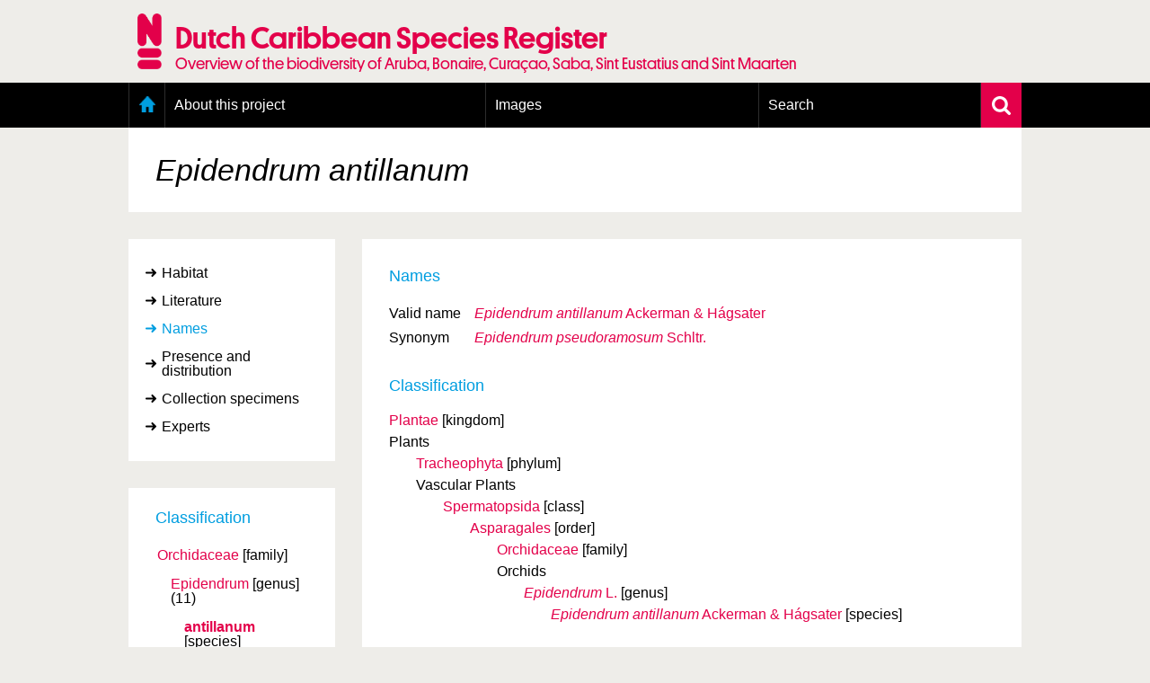

--- FILE ---
content_type: text/html; charset=UTF-8
request_url: https://www.dutchcaribbeanspecies.org/linnaeus_ng/app/views/species/nsr_taxon.php?id=189840
body_size: 5459
content:
<!DOCTYPE html>
<html lang="en" dir="ltr">
  <head>
    <meta charset="utf-8" />
<meta name="Generator" content="Drupal 11 (https://www.drupal.org)" />
<meta name="MobileOptimized" content="width" />
<meta name="HandheldFriendly" content="true" />
<meta name="viewport" content="width=device-width, initial-scale=1.0" />
<link rel="alternate" type="application/rss+xml" title="Laatste nieuws" href="/rss" />
<link rel="icon" href="/themes/custom/nsr/favicon.ico" type="image/vnd.microsoft.icon" />

    <title> | Dutch Caribbean Species Register</title>
    <link rel="stylesheet" media="all" href="/sites/default/files/css/css_NcQeggjl6e8wyr8j59zm4JIZ4BBIFqBemoMsZKyJHrE.css?delta=0&amp;language=en&amp;theme=nsr&amp;include=eJxLzi9K1U8pKi1IzNFLzEqs0MkrLtIvT00qSEzO1imuLC5JzdVPSixOBQA6Eg9Z" />
<link rel="stylesheet" media="all" href="/sites/default/files/css/css_YykG0PMXt2--FVLkxkMJQAjkSkVIiQoaZAt6Lvto3C4.css?delta=1&amp;language=en&amp;theme=nsr&amp;include=eJxLzi9K1U8pKi1IzNFLzEqs0MkrLtIvT00qSEzO1imuLC5JzdVPSixOBQA6Eg9Z" />

    <script type="application/json" data-drupal-selector="drupal-settings-json">{"path":{"baseUrl":"\/","pathPrefix":"","currentPath":"linnaeus_template","currentPathIsAdmin":false,"isFront":false,"currentLanguage":"en"},"pluralDelimiter":"\u0003","gtag":{"tagId":"","consentMode":false,"otherIds":[],"events":[],"additionalConfigInfo":[]},"suppressDeprecationErrors":true,"ajaxPageState":{"libraries":"eJxLz89Pz0mNL0lM108HEjrpqHy9xKzEClTBXJ284iL98tSkgsTkbJ3iyuKS1Fz9pMTiVABFNBy0","theme":"nsr","theme_token":null},"ajaxTrustedUrl":[],"gtm":{"tagId":null,"settings":{"data_layer":"dataLayer","include_classes":false,"allowlist_classes":"google\nnonGooglePixels\nnonGoogleScripts\nnonGoogleIframes","blocklist_classes":"customScripts\ncustomPixels","include_environment":false,"environment_id":"","environment_token":""},"tagIds":["GTM-N28P5V5"]},"user":{"uid":0,"permissionsHash":"8e2d0aef7e73fcc07db689d7b07a7bcec55fea53109fd0aa5b87acf77f64856f"}}</script>
<script src="/sites/default/files/js/js_0ZMCF9N2rrQjJzd1wl___0k5C7UGhnkcFt6_4RuxbKg.js?scope=header&amp;delta=0&amp;language=en&amp;theme=nsr&amp;include=eJxLz89Pz0mNL0lM108HEjrpqHy9xKzEClTBXJ284iL98tSkgsTkbAAGYRgZ"></script>
<script src="/modules/contrib/google_tag/js/gtag.js?t8dws9"></script>
<script src="/modules/contrib/google_tag/js/gtm.js?t8dws9"></script>

      <link rel="Shortcut Icon" href="../../../app/style/linnaeus_ng_integrated/favicon.ico" type="image/x-icon" />
    <link rel="stylesheet" type="text/css" media="screen" title="default" href="../../../app/style/linnaeus_ng_integrated/../css/soortenregister.css" />
    <link rel="stylesheet" type="text/css" media="screen" title="default" href="../../../app/style/linnaeus_ng_integrated/../css/linnaeus.css" />
    <link rel="stylesheet" type="text/css" media="screen" title="default" href="../../../app/style/css/ionicons.min.css" />
	<link rel="stylesheet" type="text/css" media="screen" title="default" href="../../../app/vendor/prettyPhoto/css/prettyPhoto.css" />
	<link rel="stylesheet" type="text/css" media="screen" title="default" href="../../../app/vendor/fancybox/jquery.fancybox.css" />
						<link rel="stylesheet" type="text/css" media="screen" href="../utilities/dynamic-css.php" />
					<link rel="stylesheet" type="text/css" media="screen" href="../../../app/style/linnaeus_ng_integrated/basics.css" />
					<link rel="stylesheet" type="text/css" media="screen" href="../../../app/style/linnaeus_ng_integrated/lookup.css" />
					<link rel="stylesheet" type="text/css" media="screen" href="../../../app/style/linnaeus_ng_integrated/species.css" />
				<script type="text/javascript" src="../../../app/vendor/raphael/raphael.min.js"></script>
    <script type="text/javascript" src="../../../app/vendor/bundle.js"></script>
	<script type="text/javascript" src="../../../app/javascript/main.js"></script>
	<script type="text/javascript" src="../../../app/javascript/inline_templates.js"></script>
	<script type="text/javascript" src="../../../app/javascript/soortenregister.js"></script>
	<script type="text/javascript" src="../../../app/javascript/project_specific/soortenregister.js"></script>

			<script type="text/javascript" src="../../../app/javascript/main.js"></script>
				<script type="text/javascript" src="../../../app/javascript/lookup.js"></script>
				<script type="text/javascript" src="../../../app/javascript/dialog/jquery.modaldialog.js"></script>
			

</head>
  <body>
        <a href="#main-content" class="visually-hidden focusable">
      Skip to main content
    </a>
    <noscript><iframe src="https://www.googletagmanager.com/ns.html?id=GTM-N28P5V5"
                  height="0" width="0" style="display:none;visibility:hidden"></iframe></noscript>

      <div class="dialog-off-canvas-main-canvas" data-off-canvas-main-canvas>
    <div class="layout-container">
  <header role="banner">
      <div class="region region-header">
    <div id="block-nsr-branding" class="logo-container">
  <a href="/" title="Home" rel="home">
    <div class="container">
      
            

              <img src="/themes/custom/nsr/logo.png" alt="Home" class="logo" />
        <div class="site-title">
          <h1>Dutch Caribbean Species Register</h1>
          <h2>Overview of the biodiversity of Aruba, Bonaire, Curaçao, Saba, Sint Eustatius and Sint Maarten</h2>
        </div>
          </div>
  </a>
</div>

  </div>

  </header>

    <div class="region region-primary-menu">
    <nav role="navigation" aria-labelledby="block-nsr-main-menu-menu"
   id="block-nsr-main-menu" class="main-menu">

          
  <h2 class="visually-hidden" id="block-nsr-main-menu-menu">Main menu</h2>
  

      <form class="search-form" name="inlineformsearch" action="/linnaeus_ng/app/views/search/nsr_search.php" method="get">
      <div class="search-container">
        <input id="name" class="search" name="search" type="text" placeholder="Search for a species/taxon"
               title="Zoek op naam" value="" autocomplete="off">
        <a href="javascript:void(0)" class="close-suggestion-list close-suggestion-list-js">
          <img src="/themes/custom/nsr/images/cross.svg" alt="Close">
        </a>
      </div>
      <div id="name_suggestion" class="suggestion-list"></div>
    </form>

    <div class="menu-container">
      <div class="menu-holder">
        <a href="javascript:void(0)" class="menu-toggle">
          <img src="/themes/custom/nsr/images/menu-toggle.png" alt="Menu toggle">
          <span class="mobile-title">Dutch Caribbean Species Register</span>
        </a>
          <ul data-block="primary_menu" class="menu">
          <li class="home">
        <a href="/" data-drupal-link-system-path="&lt;front&gt;">Home</a>
              </li>
          <li>
        <a href="/content/about-project" data-drupal-link-system-path="node/1295">About this project</a>
                  <a class="toggle-submenu toggle-submenu-js" href="javascript:void(0)">
            <i class="plus"></i>
            <i class="min"></i>
          </a>

          <ol>
                          <li>
                <a href="/content/geography-dutch-caribbean" data-drupal-link-system-path="node/1298">Geography of the Dutch Caribbean</a>
              </li>
                          <li>
                <a href="/content/presence-and-distribution-information" data-drupal-link-system-path="node/1350">Presence and distribution information</a>
              </li>
                          <li>
                <a href="/content/citation" data-drupal-link-system-path="node/1300">Citation</a>
              </li>
                          <li>
                <a href="/content/getting-involved" data-drupal-link-system-path="node/1303">Getting involved</a>
              </li>
                          <li>
                <a href="/content/access-data" data-drupal-link-system-path="node/1393">Access to the data</a>
              </li>
                      </ol>
              </li>
          <li>
        <a href="/linnaeus_ng/app/views/search/nsr_search_pictures.php">Images</a>
                  <a class="toggle-submenu toggle-submenu-js" href="javascript:void(0)">
            <i class="plus"></i>
            <i class="min"></i>
          </a>

          <ol>
                          <li>
                <a href="https://images.dutchcaribbeanspecies.org/content/conditions-and-agreements-naturalis">Conditions and agreements</a>
              </li>
                          <li>
                <a href="https://images.dutchcaribbeanspecies.org/content/licenses-dutch-caribbean-species-register">Publishing Licenses</a>
              </li>
                          <li>
                <a href="https://www.dutchcaribbeanspecies.org/content/terms-use-photos">Terms of use for photos</a>
              </li>
                      </ol>
              </li>
          <li>
        <a href="/linnaeus_ng/app/views/search/nsr_search_extended.php">Search</a>
                  <a class="toggle-submenu toggle-submenu-js" href="javascript:void(0)">
            <i class="plus"></i>
            <i class="min"></i>
          </a>

          <ol>
                          <li>
                <a href="/linnaeus_ng/app/views/search/nsr_search_extended.php">Extensive search</a>
              </li>
                          <li>
                <a href="/linnaeus_ng/app/views/search/nsr_search_pictures.php">Photo search</a>
              </li>
                          <li>
                <a href="/linnaeus_ng/app/views/species/tree.php">Taxonomic tree</a>
              </li>
                      </ol>
              </li>
      </ul>

        <a href="javascript:void(0)" class="search-toggle search-toggle-js">
          <img src="/themes/custom/nsr/images/search.svg" alt="Search">
        </a>
      </div>
    </div>
  </nav>

  </div>

  

  

    <div class="region region-highlighted">
    <div data-drupal-messages-fallback class="hidden"></div>

  </div>


  

    <div class="region region-content">
    	<div class="whiteBox no-header-image">
		<h1 class="main-display-name"> <span><span class="italics">Epidendrum antillanum</span></span></h1>
	</div>
<div id="dialogRidge">
	<!-- <div class="whiteBox responsive-title species-title">
		<h1 class="main-display-name mobile"> <span><span class="italics">Epidendrum antillanum</span></span></h1>
	</div> -->
		<div id="left">
		<!-- <div class="treeSimpleSearch">
  <form id="inlineformsearch" name="inlineformsearch" action="../search/nsr_search.php" method="get">
		<input id="name" name="search" type="text" placeholder="Snel zoeken..." name="search" class="searchString" title="Search by name" value=""  autocomplete="off" />
		<div id="name_suggestion" class="suggestList"></div>
	</form>
	<a href="../search/nsr_search_extended.php" class="moreSearchOptions">
		<img src="../../../app/style/img/arrow-right.svg" alt="">
		More search options	</a>
</div> -->

<div class="inline-templates" id="lineTpl">
<!--
	<li id="item-%IDX%" ident="%IDENT%" onclick="window.open('../species/nsr_taxon.php?id=%IDENT%','_self');" onmouseover="activesuggestion=-1">
    <div class="common">%COMMON_NAME%</div>
    <div class="scientific">%SCIENTIFIC_NAME%</div>
	</li>
-->
</div>


<script>
$(document).ready(function()
{
	bindKeys();
});
</script>		

		<div id="facets">

			<div id="categories">
				<ul>
	                					<li id="ctb-150" tabname="TAB_HABITAT">
	                                        <a href="../species/nsr_taxon.php?id=189840&cat=150">Habitat</a>
                    					</li>
										<li id="ctb--5" tabname="CTAB_LITERATURE">
	                                        <a href="../species/nsr_taxon.php?id=189840&cat=CTAB_LITERATURE">Literature</a>
                    					</li>
										<li id="ctb--1" tabname="CTAB_NAMES">
	                    							<a href="#" class="active">Names</a>
	                    					</li>
										<li id="ctb-163" tabname="TAB_PRESENCE">
	                                        <a href="../species/nsr_taxon.php?id=189840&cat=163">Presence and distribution</a>
                    					</li>
										<li id="ctb-165" tabname="TAB_COLLECTIE-EXEMPLAREN">
	                                        <a href="../species/nsr_taxon.php?id=189840&cat=165">Collection specimens</a>
                    					</li>
										<li id="ctb--10" tabname="CTAB_EXPERTS">
	                                        <a href="../species/nsr_taxon.php?id=189840&cat=CTAB_EXPERTS">Experts</a>
                    					</li>
									</ul>
			</div>

		</div>


		<!-- div id="toolboxContainer">
	<h2>Toolbox</h2>
</div -->
		<div class="treebranchContainer desktop">
            <h2>Classification</h2>
			<table id="name-tree">
						
			
							
                
                                
								<tr>
					<td class="buffer-0">
										<div class="classContainer">
						<span class="classification-name smaller">
						<a href="nsr_taxon.php?id=177708">
															Orchidaceae
																					</a>
						</span>

						<span class="classification-rank">[family]</span>

											</div>
				</td></tr>
											
                
                                
								<tr>
					<td class="buffer-3">
										<!-- &nbsp;&nbsp;&nbsp; -->
					<span class="classification-connector"></span>
										<div class="classContainer">
						<span class="classification-name smaller">
						<a href="nsr_taxon.php?id=177711">
															Epidendrum
																					</a>
						</span>

						<span class="classification-rank">[genus]</span>

												
                                                       
                                                                    <span class="classification-count">
                                                                            (11)
                                                                        </span>
                                        
                                                    
											</div>
				</td></tr>
											
                
                                
								<tr>
					<td class="buffer-6">
										<!-- &nbsp;&nbsp;&nbsp;&nbsp;&nbsp;&nbsp; -->
					<span class="classification-connector"></span>
										<div class="classContainer">
						<span class="classification-name current">
						<a href="nsr_taxon.php?id=189840">
																                                										antillanum
                                    																													</a>
						</span>

						<span class="classification-rank">[species]</span>

											</div>
				</td></tr>
							
						
			</table>
		</div>

		<div class="sideBarLogos desktop">
					</div>
	</div>

	<div class="sideBarLogos responsive">
			</div>
	<div class="treebranchContainer responsive">
            <h2>Classification</h2>
			<table id="name-tree">
						
			
							
                
                                
								<tr>
					<td class="buffer-0">
										<div class="classContainer">
						<span class="classification-name smaller">
						<a href="nsr_taxon.php?id=177708">
															Orchidaceae
																					</a>
						</span>

						<span class="classification-rank">[family]</span>
											</div>
				</td></tr>
											
                
                                
								<tr>
					<td class="buffer-3">
										<!-- &nbsp;&nbsp;&nbsp; -->
					<span class="classification-connector"></span>
										<div class="classContainer">
						<span class="classification-name smaller">
						<a href="nsr_taxon.php?id=177711">
															Epidendrum
																					</a>
						</span>

						<span class="classification-rank">[genus]</span>
												
                        
                                                            <span class="classification-count">
                                                                    (11)
                                                                </span>
                                
                        
											</div>
				</td></tr>
											
                
                                
								<tr>
					<td class="buffer-6">
										<!-- &nbsp;&nbsp;&nbsp;&nbsp;&nbsp;&nbsp; -->
					<span class="classification-connector"></span>
										<div class="classContainer">
						<span class="classification-name current">
						<a href="nsr_taxon.php?id=189840">
																                                										antillanum
                                    																													</a>
						</span>

						<span class="classification-rank">[species]</span>
											</div>
				</td></tr>
							
						
			</table>
		</div>  
	<div id="content" class="taxon-detail">
		<!-- <div class="whiteBox desktop-title species-title">
			<h1> <span><span class="italics">Epidendrum antillanum</span></span></h1>
		</div> -->
		<div class="whiteBox">
					
			<h2 id="name-header">Names</h2>

<table id="names-table">

	                	    <tr>
            <td>

                            Valid name
            
            </td>
            <td>
    
                        						<a href="name.php?id=117957"><span class="italics">Epidendrum antillanum</span> Ackerman & Hágsater</a>
                                        
            
			</td>
		</tr>        
	                	    <tr>
            <td>

                            Synonym
            
            </td>
            <td>
    
                                                <a href="name.php?id=117958"><i>Epidendrum pseudoramosum </i> Schltr.</a>
                                        
            
			</td>
		</tr>        
	    
		</tr>

</table>

<p>
    <h2>Classification</h2>

    <ul class="taxonoverzicht">

        <li class="root">

                                            <span><a href="nsr_taxon.php?id=116299">Plantae</a>&nbsp;<span class="classification-rank">[kingdom]</span></span>
                        <span class="classification-accepted-name">Plants</span>            <ul class="taxonoverzicht">
                <li>
                                    <span><a href="nsr_taxon.php?id=176966">Tracheophyta</a>&nbsp;<span class="classification-rank">[phylum]</span></span>
                        <span class="classification-accepted-name">Vascular Plants</span>            <ul class="taxonoverzicht">
                <li>
                                    <span><a href="nsr_taxon.php?id=176967">Spermatopsida</a>&nbsp;<span class="classification-rank">[class]</span></span>
                        <ul class="taxonoverzicht">
                <li>
                                    <span><a href="nsr_taxon.php?id=177316">Asparagales</a>&nbsp;<span class="classification-rank">[order]</span></span>
                        <ul class="taxonoverzicht">
                <li>
                                    <span><a href="nsr_taxon.php?id=177708">Orchidaceae</a>&nbsp;<span class="classification-rank">[family]</span></span>
                        <span class="classification-accepted-name">Orchids</span>            <ul class="taxonoverzicht">
                <li>
                                    <span><a href="nsr_taxon.php?id=177711"><span class="italics">Epidendrum</span> L.</a>&nbsp;<span class="classification-rank">[genus]</span></span>
                        <ul class="taxonoverzicht">
                <li>
                                    <span><a href="nsr_taxon.php?id=189840"><span class="italics">Epidendrum antillanum</span> Ackerman & Hágsater</a>&nbsp;<span class="classification-rank">[species]</span></span>
                        <ul class="taxonoverzicht">
                <li>
                
                                	        </li></ul>
                        	        </li></ul>
                        	        </li></ul>
                        	        </li></ul>
                        	        </li></ul>
                        	        </li></ul>
                        	        </li></ul>
                
        </li>				
    </ul>
</p>


<script type="text/JavaScript">
$(document).ready(function()
{

		$('#name-header').on( 'click' , function(event) { 
	
		if ($('#nsr-id-row').html()==undefined)
		{
			if (event.altKey!==true) return;
			$('#names-table tr:last').after('<tr id="nsr-id-row"><td>NSR ID</td><td>0VIWWRN1K1NJ</td></tr>');
		}
		else
		{
			$('#nsr-id-row').toggle();
		}
	});
	
} );
</script>

		
				</div>
	</div>
</div>


<script type="text/JavaScript">
$(document).ready(function() {
	$('h2.sideMenuTitle').html($('#left #categories .active').html());
	$( 'title' ).html($('.main-display-name').text() + ' ' + $( 'title' ).html());
	
	if(jQuery().prettyPhoto) {
	 	$("a[rel^='prettyPhoto']").prettyPhoto( { 
	 		opacity: 0.70, 
			animation_speed:50,
			show_title: false,
	 		overlay_gallery: false,
	 		social_tools: false,
			changepicturecallback:function() { prettyPhotoCycle(); }
	 	} );
	}
	
	$('img[class=intern]').each(function() { $(this).remove(); } )

		
} );
</script>

  </div>


      <footer role="contentinfo">
        <div class="region region-footer">
    <div id="block-nsr-footer">
  
    
      <div class="footer-container">
  <div class="footer">
    <div class="row">
      <div class="col-md-12">
        <a class="toggle-footer-links">Partner organisations and related websites</a>
        <a class="toggle-footer-links toggle-footer-links--partners">An initiative of</a>
      </div>
    </div>

    <div class="row">
      <div class="col-md-12 cooperation">
        <div class="footer-link-container">
                      <ul class="footer-link">
                              <li>
                  <a target="_blank" rel="external noopener" href="http://www.cnsi.nl/">Caribbean Netherlands Science Institute</a>
                </li>
                              <li>
                  <a target="_blank" rel="external noopener" href="http://www.dcbd.nl/">Dutch Caribbean Biodiversity Database</a>
                </li>
                              <li>
                  <a target="_blank" rel="external noopener" href="http://www.dcnanature.org/">Dutch Caribbean Nature Alliance</a>
                </li>
                              <li>
                  <a target="_blank" rel="external noopener" href="https://acf.aw/">Aruba Conservation Foundation</a>
                </li>
                              <li>
                  <a target="_blank" rel="external noopener" href="http://www.carmabi.org/">CARMABI, Curaçao</a>
                </li>
                              <li>
                  <a target="_blank" rel="external noopener" href="http://www.sabapark.org/">Saba Conservation Foundation</a>
                </li>
                              <li>
                  <a target="_blank" rel="external noopener" href="http://www.statiapark.org/">St. Eustatius National Parks</a>
                </li>
                              <li>
                  <a target="_blank" rel="external noopener" href="http://www.anemoon.org/">Stichting ANEMOON</a>
                </li>
                              <li>
                  <a target="_blank" rel="external noopener" href="http://stinapabonaire.org/">STINAPA Bonarie National Parks Foundation</a>
                </li>
                              <li>
                  <a target="_blank" rel="external noopener" href="http://www.naturefoundationsxm.org/">Sint Maarten Nature Foundation</a>
                </li>
                          </ul>
                      <ul class="footer-link">
                          </ul>
                      <ul class="footer-link">
                          </ul>
          
          <div class="logos">
            <a href="https://www.naturalis.nl" target="_blank" rel="external noopener">
              <img src="/modules/custom/nsr_footer/images/naturalis-logo-white.svg" class="naturalis-logo" alt="Naturalis.nl">
            </a>
          </div>
        </div>
      </div>
    </div>

    <div class="row">

      <div class="col-md-4 colophon-links">
        <div class="colophon-container">
          <div class="colophon">
            <a href="/content/colofon" class="blue">Colofon &amp; Disclaimer</a>
          </div>
        </div>
      </div>

      <div class="col-md-8 up-link">
        <a href="#block-nsr-branding" class="blue up">Up</a>
      </div>
    </div>

    <div class="row">
      <span class="copyright">&copy; Naturalis 2018 - 2026</span>
    </div>
  </div>
</div>

  </div>

  </div>

    </footer>
  </div>

  </div>

    
    <script src="/core/assets/vendor/jquery/jquery.min.js?v=4.0.0-rc.1"></script>
<script src="/sites/default/files/js/js_UQdOI86vUtFD-MgmjnpG1mLz5xAKyJ54BAqyDgIdPF8.js?scope=footer&amp;delta=1&amp;language=en&amp;theme=nsr&amp;include=eJxLz89Pz0mNL0lM108HEjrpqHy9xKzEClTBXJ284iL98tSkgsTkbAAGYRgZ"></script>

  </body>
</html>


--- FILE ---
content_type: text/css
request_url: https://www.dutchcaribbeanspecies.org/linnaeus_ng/app/style/css/linnaeus.css
body_size: 2173
content:
@font-face {
    font-family: 'platform-bold';
    src: url("../fonts/platform-bold-web.otf") format("otf");
}

@font-face {
    font-family: 'platform-bold-italic';
    src: url("../fonts/platform-bolditalic-web.otf") format("otf");
}

@font-face {
    font-family: 'platform-hairline';
    src: url("../fonts/platform-hairline-web.otf") format("otf");
}

@font-face {
    font-family: 'platform-hairline-italic';
    src: url("../fonts/platform-hairlineitalic-web.otf") format("otf");
}

@font-face {
    font-family: 'platform-light';
    src: url("../fonts/platform-light-web.otf") format("otf");
}

@font-face {
    font-family: 'platform-light-italic';
    src: url("../fonts/platform-lightitalic-web.otf") format("otf");
}

@font-face {
    font-family: 'platform-medium';
    src: url("../fonts/platform-medium-web.otf") format("otf");
}

@font-face {
    font-family: 'platform-medium-italic';
    src: url("../fonts/platform-mediumitalic-web.otf") format("otf");
}

@font-face {
    font-family: 'platform-regular';
    src: url("../fonts/platform-regular-web.otf") format("otf");
}

@font-face {
    font-family: 'platform-regular-italic';
    src: url("../fonts/platform-regularitalic-web.otf") format("otf");
}

.responsive-title {
    display: none;
    margin-bottom: 30px
}

@media screen and (max-width: 994px) {
    .responsive-title {
        display: block
    }

    .responsive-title h1 {
        margin-bottom: 0
    }
}

@media screen and (max-width: 994px) {
    .main-display-name.desktop {
        display: none
    }
}

#taxonHeader #headerImage {
    display: -webkit-box;
    display: -ms-flexbox;
    display: flex;
    -webkit-box-align: end;
    -ms-flex-align: end;
    align-items: flex-end
}

.search-term {
    font-weight: bold;
    margin-bottom: 15px
}

#taxonHeader .titles {
    display: -webkit-box;
    display: -ms-flexbox;
    display: flex;
    -webkit-box-pack: justify;
    -ms-flex-pack: justify;
    justify-content: space-between;
    width: 100%;
    padding: 0 30px 30px 30px
}

@media screen and (max-width: 994px) {
    #taxonHeader .titles {
        padding: 0 30px 10px 30px
    }
}

#taxonHeader .main-display-name {
    font-size: 34px;
    -ms-flex-preferred-size: 80%;
    flex-basis: 80%
}

@media screen and (max-width: 800px) {
    #taxonHeader .main-display-name {
        -ms-flex-preferred-size: 100%;
        flex-basis: 100%;
        font-size: 25px
    }
}

@media screen and (max-width: 600px) {
    #taxonHeader .main-display-name {
        font-size: 16px
    }
}

#taxonHeader #taxonImageCredits {
    display: -webkit-box;
    display: -ms-flexbox;
    display: flex;
    -webkit-box-align: end;
    -ms-flex-align: end;
    align-items: flex-end
}

@media screen and (max-width: 994px) {
    #taxonHeader #taxonImageCredits {
        display: none
    }
}

.no-header-image {
    max-width: 994px;
    margin: 0 auto
}

@media screen and (max-width: 994px) {
    .no-header-image {
        margin-bottom: 30px
    }
}

.no-header-image h1 {
    margin-bottom: 0;
    font-size: 34px
}

@media screen and (max-width: 994px) {
    .no-header-image h1 {
        font-size: 25px
    }
}

#categories a {
    padding: 8px 30px 7px 37px;
    display: block;
    color: #000;
    text-decoration: none;
    background-image: url("../img/arrow-right-black.svg");
    background-size: 12px;
    background-repeat: no-repeat;
    background-position: center left 19px
}

#categories a.active {
    color: #009ee0;
    background-image: url("../img/arrow-right-blue.svg")
}

#categories a:hover {
    color: #009ee0;
    background-image: url("../img/arrow-right-blue.svg")
}

@media screen and (max-width: 994px) {
    #categories ul {
        display: -webkit-box;
        display: -ms-flexbox;
        display: list-item;
        white-space: nowrap
    }

    #categories li {
        padding-left: 15px;
        display: list-item;
    }

    #categories a {
        padding: 8px 10px 7px 10px;
        background-image: none
    }

    #categories a:hover, #categories a.active {
        font-weight: bold;
        background-image: none;
    }
}

.classification-name.current {
    font-weight: bold
}

.footerContainer .copyright {
    padding: 0 15px
}

@media screen and (max-width: 994px) {
    .footerContainer .copyright {
        padding: 0 0 20px 0;
        display: block
    }
}

.search-open .menuContainer {
    margin-top: 0;
    -webkit-transition: margin-top 0.5s ease;
    transition: margin-top 0.5s ease
}

.menuToggle i {
    color: #fff;
    font-size: 28px;
    display: -webkit-box;
    display: -ms-flexbox;
    display: flex;
    -webkit-box-align: center;
    -ms-flex-align: center;
    align-items: center;
    color: #fff
}

.menuContainer {
    position: relative;
    -webkit-transition: margin-top, top 0.5s ease;
    transition: margin-top, top 0.5s ease
}

.menuContainer * {
    box-sizing: border-box
}

.menuContainer #inlineformsearch {
    background-color: #e3004a;
    height: 0px;
    -webkit-transition: height 0.5s ease;
    transition: height 0.5s ease;
    position: relative
}

.menuContainer #inlineformsearch input {
    height: 50px;
    border: 0;
    outline-width: 0;
    width: 100%;
    max-width: 994px;
    margin: 0 auto;
    display: block;
    background-color: transparent;
    color: #fff;
    font-size: 16px;
    padding: 0 15px
}

.menuContainer #inlineformsearch input::-webkit-input-placeholder {
    color: #fff
}

.menuContainer #inlineformsearch input::-moz-placeholder {
    color: #fff
}

.menuContainer #inlineformsearch input:-ms-input-placeholder {
    color: #fff
}

.menuContainer #inlineformsearch input::placeholder {
    color: #fff
}

.menuHolder {
    display: -webkit-box;
    display: -ms-flexbox;
    display: flex;
    margin: 0 auto;
    width: 100%;
    max-width: 994px
}

.menuHolder .search-toggle {
    height: 50px;
    background-color: #e3004a;
    display: -webkit-box;
    display: -ms-flexbox;
    display: flex;
    width: 47px;
    -webkit-box-pack: center;
    -ms-flex-pack: center;
    justify-content: center;
    -webkit-box-align: center;
    -ms-flex-align: center;
    align-items: center;
    margin-left: auto
}

@media screen and (max-width: 994px) {
    .menuHolder .search-toggle {
        position: absolute;
        top: 0px;
        -webkit-transition: top 0.5s ease;
        transition: top 0.5s ease;
        right: 0;
        background-color: transparent
    }
}

@media screen and (max-width: 994px) {
    .menuHolder .menuToggle {
        position: absolute;
        top: 0px;
        -webkit-transition: top 0.5s ease;
        transition: top 0.5s ease;
        left: 0;
        right: 50px
    }
}

.link {
    position: relative;
    display: inline-block
}

@media screen and (max-width: 994px) {
    .link {
        position: initial
    }
}

.link .mouseover {
    display: none;
    opacity: 0;
    -webkit-transition: opacity 0.5s ease;
    transition: opacity 0.5s ease
}

.link p {
    margin-bottom: 0
}

.link:hover .mouseover {
    background-color: #fff;
    padding: 8px 12px;
    border-radius: 8px;
    display: block;
    font-size: 12px;
    color: #000;
    position: absolute;
    top: 100%;
    left: 50%;
    -webkit-transform: translateX(-50%);
    transform: translateX(-50%);
    margin-top: 10px;
    border-radius: 10px;
    width: 20rem;
    z-index: 6000;
    display: block;
    box-shadow: 0 2px 3px 0 rgba(0, 0, 0, 0.16);
    border: 1px solid #d8dde6;
    opacity: 1;
    -webkit-transition: opacity 0.5s ease;
    transition: opacity 0.5s ease
}

@media screen and (max-width: 994px) {
    .link:hover .mouseover {
        top: auto
    }
}

.link:hover .mouseover:before {
    width: 1rem;
    height: 1rem;
    position: absolute;
    -webkit-transform: rotate(45deg);
    transform: rotate(45deg);
    content: '';
    background-color: inherit;
    left: 50%;
    top: -.5rem;
    margin-left: -.5rem
}

.link:hover .mouseover:after {
    box-shadow: -1px -1px 0 0 rgba(0, 0, 0, 0.16);
    z-index: -1;
    width: 1rem;
    height: 1rem;
    position: absolute;
    -webkit-transform: rotate(45deg);
    transform: rotate(45deg);
    content: '';
    background-color: inherit;
    left: 50%;
    top: -.5rem;
    margin-left: -.5rem
}

.link:hover .mouseover b {
    font-weight: bold;
    margin-bottom: 5px;
    font-size: 14px;
    display: block
}

.sideBarLogos.responsive {
    display: none
}

@media screen and (max-width: 994px) {
    .sideBarLogos.responsive {
        display: block;
        -webkit-box-ordinal-group: 11;
        -ms-flex-order: 10;
        order: 10;
        margin-bottom: 30px
    }
}

@media screen and (max-width: 994px) {
    .sideBarLogos.desktop {
        display: none
    }
}

@media screen and (max-width: 994px) {
    #facets {
        margin-bottom: 30px
    }
}

.species-title {
    margin-bottom: 30px
}

@media screen and (max-width: 994px) {
    .species-title.desktop-title {
        display: none
    }
}

.species-title h1 {
    margin-bottom: 0
}

.logoContainer {
    width: 100%;
    margin: 0 auto;
    padding: 15px 0
}

@media screen and (max-width: 994px) {
    .logoContainer {
        display: none
    }
}

.logoContainer .container {
    width: 100%;
    max-width: 994px;
    margin: 0 auto;
    display: -webkit-box;
    display: -ms-flexbox;
    display: flex;
    padding: 0 10px
}

.logoContainer .logo {
    display: block;
    height: 62px;
    margin-right: 15px
}

.siteTitle {
    display: -webkit-box;
    display: -ms-flexbox;
    display: flex;
    -webkit-box-orient: vertical;
    -webkit-box-direction: normal;
    -ms-flex-direction: column;
    flex-direction: column;
    -webkit-box-pack: end;
    -ms-flex-pack: end;
    justify-content: flex-end
}

.siteTitle h1 {
    margin-bottom: 0;
    color: #e3004a;
    font-size: 34px;
    position: relative;
    bottom: -6px;
    font-family: 'platform-medium', Arial;
    -webkit-font-feature-settings: "ss01";
    font-feature-settings: "ss01"
}

.siteTitle h2 {
    margin-bottom: 0;
    color: #e3004a;
    font-family: 'platform-regular', Arial;
    position: relative;
    bottom: -6px;
    -webkit-font-feature-settings: "ss01";
    font-feature-settings: "ss01"
}

.search-open .menu-search {
    -webkit-transition: height, margin-top 0.5s ease;
    transition: height, margin-top 0.5s ease
}

.search-open #inlineformsearch {
    height: 50px;
    -webkit-transition: height 0.5s ease;
    transition: height 0.5s ease
}

.menu-search {
    position: absolute;
    width: 100%;
    background-color: #000;
    min-height: 50px;
    overflow: hidden;
    height: 50px;
    -webkit-transition: height, margin-top 0.5s ease;
    transition: height, margin-top 0.5s ease
}

@media screen and (min-width: 995px) {
    .menu-search:hover {
        height: auto;
        -webkit-transition: height, margin-top 0.5s ease;
        transition: height, margin-top 0.5s ease
    }
}

@media screen and (max-width: 994px) {
    .menu-search {
        height: auto;
        overflow: visible
    }
}

.suggestList {
    position: absolute;
    top: 100%;
    left: 0px;
    z-index: 1000;
    font-size: 90%;
    border-bottom: solid 2px #e3004a;
    background-color: #fff;
    display: none;
    max-height: 250px;
    -webkit-overflow-scrolling: touch;
    overflow-y: auto;
    width: 100%;
    max-width: 994px;
    left: 50%;
    -webkit-transform: translateX(-50%);
    transform: translateX(-50%)
}

.suggestList li {
    display: block;
    padding: 6px 15px;
    cursor: pointer
}

.suggestList li:nth-child(even) {
    background-color: #eee
}

.suggestList li:hover {
    color: #e3004a
}

.suggestList li .scientific {
    font-size: 11px;
    color: #777;
    padding-bottom: 2px
}

.suggestList li .common {
    font-size: 14px;
    color: #444;
    padding-bottom: 4px
}

.searchInputHolder {
    position: relative;
    margin: 0 auto;
    width: 100%;
    max-width: 994px
}

.close-suggestion-list {
    font-size: 21px;
    position: absolute;
    top: 50%;
    color: #fff;
    outline-width: 0;
    -webkit-transform: translateY(-50%);
    transform: translateY(-50%);
    width: 50px;
    height: 50px;
    -webkit-box-pack: center;
    -ms-flex-pack: center;
    justify-content: center;
    -webkit-box-align: center;
    -ms-flex-align: center;
    align-items: center;
    display: -webkit-box;
    display: -ms-flexbox;
    display: flex;
    right: 0
}

.close-suggestion-list:hover {
    color: #f1f1f1
}

.taxonoverzicht > li {
    display: -webkit-box;
    display: -ms-flexbox;
    display: flex;
    -webkit-box-orient: vertical;
    -webkit-box-direction: normal;
    -ms-flex-direction: column;
    flex-direction: column
}

.taxonoverzicht > li span {
    overflow: hidden;
    -ms-flex-preferred-size: 100%;
    flex-basis: 100%;
    text-overflow: ellipsis
}

@media screen and (max-width: 994px) {
    html {
        height: 100%;
        overflow: hidden
    }

    body {
        height: 100%;
    }

    .scrollContainer {
        overflow-y: scroll;
        height: 100%;
        margin-top: -50px;
        padding-top: 50px;
        -webkit-overflow-scrolling: touch
    }

    .menu > li a.toggle-submenu {
        position: absolute;
        right: 0;
        top: 0;
        display: block;
        padding: 0;
        color: #fff;
        margin-left: auto;
        width: 50px;
        height: 50px
    }

    .menu > li i {
        position: absolute;
        top: 50%;
        left: 50%;
        -webkit-transform: translate(-50%, -50%);
        transform: translate(-50%, -50%)
    }
}

.last-modified {
    font-size: 75%;
}

--- FILE ---
content_type: application/javascript
request_url: https://www.dutchcaribbeanspecies.org/linnaeus_ng/app/javascript/lookup.js
body_size: 3099
content:
/*

    add:

    <input type="text" id="allLookupBox" onkeyup="allLookup()" />

    to the script, and create a data retrieval function in the appropriate class file, accessible through ajax.
    expected format of returned data:

        json_encode(
            array(
                'module' => 'module name (optional)',
                'url' => '../relative/url/to/item?id=%s',
                'results' => array(
                    'id' => id of item,
                    'label' => 'text to display',
                    'source' => 'data source (optional)'
                )
            )
        );

    (the droplist div is in the footer file: <div id="allLookupList" class="allLookupListInvisible"></div>)

    deault max for a list is 100 items; set "allLookupSetListMax(n);" in the page-ready section to change (with 0 = no limit)

*/

var allLookupDialogTitle = 'Contents';
var allLookupActiveRow = false;
var allLookupRowCount = 0;
var allLookupListName = 'allLookupList';
var allLookupBoxName = 'allLookupBox';
var allLookupTargetUrl = false;
var allLookupData = null;
var allLookupLastString = null;
var allLookupMatchStartOnly = true;
var allLookupExtraVars = Array();
var allLookupDialogInputName = 'lookupDialogInput';
var allLookupDialogContentName = 'lookup-DialogContent';
var allNavigateDefaultUrl = 'item.php?id=%s';
var allNavigateTargetUrl = null;
var allLookupContentUrl = 'ajax_interface.php';
var allLookupSuppressKeyNavigation = false;
var allLookupSelectedId = null;
var allLookupIndicateSelectedId = false;
var allLookupSelectedElement = null;
var allLookupAlwaysFetch = false; // suppresses local storage of initial results
var allListMax = null;

function allLookupGetData(text,getAll)
{
    if (text.length == 0 && getAll != true) {
        allLookupClearDiv();
        allLookupData = null;
        allLookupHideDiv();
        return false;
    }

    allLookupDataShowLoading();

    if (allLookupData == null || allLookupAlwaysFetch) {
        // actually fetch data
        $.ajax({
            url: allLookupContentUrl,
            type: "POST",
            data: ({
                action : 'get_lookup_list' ,
                search : (getAll == true ? '*' : text) ,
                match_start : (allLookupMatchStartOnly ? '1' : '0') ,
                get_all : (getAll == true ? '1' : '0') ,
                list_max : allListMax,
                vars : allLookupExtraVars,
                time : allGetTimestamp()
            }),
            success: function (data) {
                //console.log(data);
                var tmp = $.parseJSON(data);
                allLookupData = allLookupPostProcessing(text,tmp,getAll);
                allLookupBuildList(allLookupData,text);
                allLookupDataHideLoading();

            }
        });

    } else {
        // used fetched data
        if (allLookupData && allLookupData.results) {

            if (allLookupMatchStartOnly) {
                //var regExp = '/^'+addSlashes(text)+'/ig';
                var regExp = '/\\b' + addSlashes(text) + '/ig';
            } else {
                var regExp = '/' + addSlashes(text) + '/ig';
            }


            //var d = eval (allLookupData.toSource());
            var d = jQuery.extend(true, {}, allLookupData);
            r = new Array();

            for(var i = 0;i < allLookupData.results.length;i++) {
                var stripped = stripTags(allLookupData.results[i].label) || '';

                if (getAll || stripped.match(eval(regExp))) {
                    r[r.length] = allLookupData.results[i]
                }
            }

            d.results = r;

        }

        allLookupBuildList(d,text);

    }

    return true;

}

function allLookupPostProcessing(text,data,getAll)
{

    /*
        the 'match start of word only' option was added later, and required restructuring
        of the corresponding lookup functions in the controller classes. in LinnaeusController
        and GlossaryController, the required alterations were too extensive. its output was
        therefore left unchanged and is filtered here to meet the requirements of the
        allLookupMatchStartOnly setting.
    */

    if (allLookupMatchStartOnly  && !getAll) {

        //var regExp = '/^'+addSlashes(text)+'/ig';
        var regExp = '/\\b' + addSlashes(text) + '/ig';

        //var d = eval (allLookupData.toSource());
        var d = jQuery.extend(true, {}, data);
        r = new Array();

        if (data.results) {
            for(var i = 0;i < data.results.length;i++) {

                if (data.results[i].label.match(eval(regExp))) {

                    r[r.length] = data.results[i]

                }

            }
        }

        d.results = r;

        return d;

    }

    return data;

}

function allLookupDataShowLoading()
{

    $('#lookup-DialogContent').append('<div id="allLookupLoadingDiv"></div>');

}

function allLookupDataHideLoading()
{

    $('#allLookupLoadingDiv').remove();

}

function allLookupNavigateOverrideDialogTitle(title)
{

    allLookupDialogTitle = title;

}

function allLookupNavigateOverrideUrl(url)
{

    allLookupTargetUrl = allNavigateTargetUrl = url;

}

function allLookupContentOverrideUrl(url)
{

    allLookupContentUrl = url;

}

function allLookup()
{

    var text = $('#' + allLookupBoxName).val();

    if (text == allLookupLastString) {
        return;
    }

    if (allLookupGetData(text)) {
        allLookupPositionDiv();
        allLookupShowDiv();
    }

    allLookupLastString = text;

}

function allLookupSetExtraVar(variable)
{
    // allLookupSetExtraVar( { name:'varname', value: 'value' } );
    allLookupExtraVars.push(variable);
}

var lookupDialogItemDefTpl = '<p id="allLookupListCell-%COUNTER%" class="row%ROW-CLASS%" lookupId="%ID%" onclick="%ONCLICK%">%LABEL%<span class="allLookupListSource" style="%SOURCE-STYLE%"> (%SOURCE%)</span></p>';

function allLookupBuildList(obj,txt)
{

    //fetchTemplate( 'noResultHtmlTpl' ).replace('%MESSAGE%',__('Geen resultaten.')));

    var tpl = fetchTemplate('lookupDialogItem');
    if (tpl.length == 0 ) {
        tpl = lookupDialogItemDefTpl;
    }

    allLookupRowCount = 0;

    allLookupClearDiv();
    allLookupClearDialogDiv();

    if (obj.results) {
        var textToAppend = Array();

        var url = allLookupTargetUrl ? allLookupTargetUrl : obj.url;

        for(var i = 0;i < obj.results.length;i++) {

            var d = obj.results[i];

            if ((d.id || d.url) && d.label) {
                if (allLookupSelectedId == d.id) {
                    allLookupSelectedElement = 'allLookupListCell-' + i ;
                }

                textToAppend[i] =
                    tpl
                        .replace('%COUNTER%', i)
                        .replace('%ROW-CLASS%', (allLookupIndicateSelectedId && allLookupSelectedId == d.id ? ' allLookupListCellSelected' : '' ))
                        .replace(/%ID%/g, d.id)
                        .replace('%ONCLICK%', "window.open('" + (d.url ? d.url : url.replace('%s',d.id)) + "','_self');")
                        .replace('%LABEL%', d.label)
                        .replace('%SOURCE-STYLE%', (d.source ? "" : "display:none" ))
                        .replace('%SOURCE%', (d.source ? d.source : "" ));

                allLookupRowCount++;

            }

        }

        $('#' + allLookupDialogContentName).append(textToAppend.join(''));

    }

    var dialogTop = Math.abs($(window).height() - $('#dialog').height()) / 2;
    $('#dialog').css('top', (dialogTop >= 25) ? dialogTop : 25);

    if (allLookupIndicateSelectedId) {
        allLookupScrollToSelectedId();
    }

}


function allLookupClearDiv()
{

    $('#' + allLookupListName).empty();

}

function allLookupClearDialogDiv()
{

    $('#' + allLookupDialogContentName).empty();

}


function allLookupPositionDiv()
{

    var pos = $('#' + allLookupBoxName).position();

    //    $('#'+allLookupListName).offset({ left: pos.left, top: pos.top + $('#'+allLookupBoxName).height() + 5}); // keeps shifting down!?
    $('#' + allLookupListName).css('left',pos.left);
    $('#' + allLookupListName).css('top',pos.top + $('#' + allLookupBoxName).height() + 5);

}

function allLookupShowDiv()
{

    $('#' + allLookupListName).css('display','block');

}

function allLookupHideDiv()
{

    $('#' + allLookupListName).css('display','none');

}

function allLookupGoActiveRow()
{

    $('#allLookupListCell-' + allLookupActiveRow).trigger('click');

}

function allLookupMoveUp()
{

    if (allLookupActiveRow === false) {
        return;
    } else if (allLookupActiveRow > 0) {
        allLookupActiveRow = allLookupActiveRow - 1;
    }

    allLookupHighlightRow();

}

function allLookupMoveDown()
{

    if (allLookupActiveRow === false) {
        allLookupActiveRow = 0;
    } else if (allLookupActiveRow < allLookupRowCount - 1) {
        allLookupActiveRow = allLookupActiveRow + 1;
    }

    allLookupHighlightRow();

}

function allLookupHighlightRow(clearall)
{

    for(var i = 0;i < allLookupRowCount;i++) {

        if (i == allLookupActiveRow && clearall != true) {

            $('#allLookupListCell-' + i).addClass('allLookupListActiveRow');

        } else {

            $('#allLookupListCell-' + i).removeClass('allLookupListActiveRow');

        }

    }

}

function allLookupBindKeyUp(ele)
{

    $('#' + ele).keyup(
        function (e) {

            if (e.keyCode == 13) {
                // enter
                allLookupSuppressKeyNavigation || allLookupGoActiveRow();
                return;
            }

            if (e.keyCode == 38) {
                // key up
                allLookupSuppressKeyNavigation || allLookupMoveUp();
            } else if (e.keyCode == 40) {
                // key down
                allLookupSuppressKeyNavigation || allLookupMoveDown();
            } else if ((e.keyCode < 65 || (e.keyCode >= 112 && e.keyCode <= 123)) && e.keyCode != 8 && !(e.keyCode >= 48 && e.keyCode <= 57)) {
                // smaller than 'a' or a function-key, but not backspace
                return;
            } else {
                allLookup();
            }
        }
    );

}

function allNavigate(id)
{
    var url = allNavigateTargetUrl ? allNavigateTargetUrl : allNavigateDefaultUrl;
    window.open(url.replace('%s',id),'_self');
}

function allLookupDialog()
{
    var text = $('#' + allLookupDialogInputName).val();
    if (text == allLookupLastString) {
        return;
    }
    if (text.length == 0) {
        allLookupGetData('*',true);
    } else {
        allLookupGetData(text);
    }
    allLookupLastString = text;
}

function allLookupBindDialogKeyUp()
{
    $('#' + allLookupDialogInputName).keyup(
        function (e) {
            if (e.keyCode == 27) {
                // esc
                $('#dialog-close').click();
                return;
            }

            if ((e.keyCode < 65 || (e.keyCode >= 112 && e.keyCode <= 123)) && e.keyCode != 8 && !(e.keyCode >= 48 && e.keyCode <= 57)) {
                // smaller than 'a' or a function-key, but not backspace
                return;
            } else {
                allLookupDialog();
            }
        }
    );

}

function allLookupShowDialog(predefJSON)
{
    allLookupBindDialogKeyUp();

    if (predefJSON) {
        var tmp = $.parseJSON(predefJSON);
        allLookupData = allLookupPostProcessing('',tmp,true);
        allLookupGetData('',true);
    } else {
        allLookupGetData('*',true);
    }
}

function allLookupSetSelectedId(id)
{
    allLookupSelectedId = id;
    allLookupIndicateSelectedId = (id != null);
}

function allLookupScrollToSelectedId()
{
    try
    {
        var diff = $('#' + allLookupSelectedElement).offset().top - $('#lookup-DialogContent').offset().top;
        $('#lookup-DialogContent').animate({scrollTop: diff},100);
    }
    catch(e) {
        null;
    }
}


function allLookupSetListMax(n)
{
    allListMax = n;
}

function allLookupSetAlwaysFetch(state)
{
    allLookupAlwaysFetch = state;
}

$(document).ready(
    function () {
        $('body').click(
            function () {
                allLookupHideDiv();
            }
        );

        $('#' + allLookupListName).mouseover(
            function () {
                allLookupHighlightRow(true);
            }
        );

        allLookupBindKeyUp(allLookupBoxName);

        $('#' + allLookupBoxName).focus();

        if (typeof acquireInlineTemplates == 'function') {
            acquireInlineTemplates();
        }
    }
);


